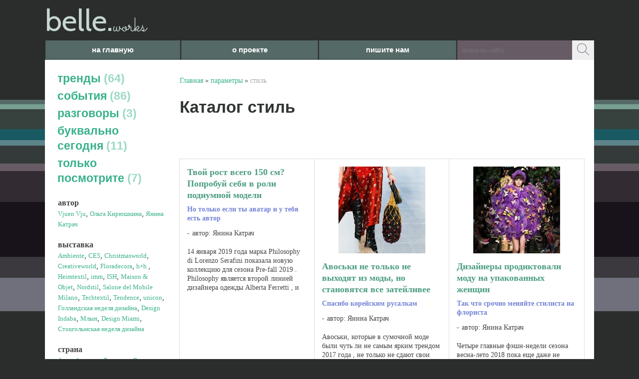

--- FILE ---
content_type: text/html; charset=utf-8
request_url: https://belle.works/index.pl?act=TAGS&tag=%D1%81%D1%82%D0%B8%D0%BB%D1%8C&taggroup=
body_size: 7865
content:
<!DOCTYPE html>
<html lang=ru><head><meta charset="UTF-8">
<title>Каталог  стиль</title>
<meta name=description content="Каталог стиль Твой рост всего 150 см? Попробуй себя в роли подиумной модели — Но только если ты аватар и у тебя есть автор, Авоськи не только не выходят из моды, но становятся все затейливее — Спасибо корейским русалкам, Дизайнеры продиктовали моду ...">

<link rel="shortcut icon" href=img/favicon.png?v=1470315791>

<meta name=viewport content="width=device-width, initial-scale=1.0">
<link href='style.css?v=1768926693' rel=stylesheet>

<link rel="stylesheet" type="text/css" href="https://fonts.googleapis.com/css?family=Sacramento">
<link rel="stylesheet" type="text/css" href="https://fonts.googleapis.com/css?family=Cabin">
<link href="https://fonts.googleapis.com/css?family=Play" rel="stylesheet">


<link href='https://fonts.googleapis.com/css?family=Lora:400,700&subset=latin,cyrillic' rel='stylesheet' type='text/css'>
<base target="_self">

<meta property=og:title content='Каталог  стиль'>
<meta property=og:type content=website>
<meta property=og:url content='https://belle.works/index.pl?act=TAGS&amp;tag=%D1%81%D1%82%D0%B8%D0%BB%D1%8C&amp;taggroup='>
<link rel=preconnect href=https://core.nestormedia.com/>
<script type="text/javascript">
    (function (d, w, c) {
        (w[c] = w[c] || []).push(function() {
            try {
                w.yaCounter41465884 = new Ya.Metrika({
                    id:41465884,
                    clickmap:true,
                    trackLinks:true,
                    accurateTrackBounce:true,
                    webvisor:true
                });
            } catch(e) { }
        });

        var n = d.getElementsByTagName("script")[0],
            s = d.createElement("script"),
            f = function () { n.parentNode.insertBefore(s, n); };
        s.type = "text/javascript";
        s.async = true;
        s.src = "https://mc.yandex.ru/metrika/watch.js";

        if (w.opera == "[object Opera]") {
            d.addEventListener("DOMContentLoaded", f, false);
        } else { f(); }
    })(document, window, "yandex_metrika_callbacks");
</script>

<script src='js.js?ver=176892669333' onload='var cookies_allowed=1; setTimeout(function(){ajax2({url:"index.pl?act=PERF&c="+perftest(cookies_allowed)+"&a="+detect(cookies_allowed)});},600)'></script><link rel=canonical href="https://belle.works/index.pl?act=TAGS&amp;tag=%D1%81%D1%82%D0%B8%D0%BB%D1%8C&amp;taggroup="><style>
:root {
--shop_img_width:px;
--P:#4c9d82;
--P99:hsl(160 35% 99%); --onP99:#000;
--P98:hsl(160 35% 98%); --onP98:#000;
--P97:hsl(160 35% 97%); --onP97:#000;
--P96:hsl(160 35% 96%); --onP96:#000;
--P95:hsl(160 35% 95%); --onP95:#000;
--P90:hsl(160 35% 90%); --onP90:#000;
--P80:hsl(160 35% 80%); --onP80:#000;
--P70:hsl(160 35% 70%); --onP70:#000;
--P60:hsl(160 35% 60%); --onP60:#fff;
--P50:hsl(160 35% 50%); --onP50:#fff;
--P40:hsl(160 35% 40%); --onP40:#fff;
--P30:hsl(160 35% 30%); --onP30:#fff;
--P20:hsl(160 35% 20%); --onP20:#fff;
--P10:hsl(160 35% 10%); --onP10:#fff;
--S:#000000;
--S99:hsl(0 0% 99%); --onS99:#000;
--S98:hsl(0 0% 98%); --onS98:#000;
--S97:hsl(0 0% 97%); --onS97:#000;
--S96:hsl(0 0% 96%); --onS96:#000;
--S95:hsl(0 0% 95%); --onS95:#000;
--S90:hsl(0 0% 90%); --onS90:#000;
--S80:hsl(0 0% 80%); --onS80:#000;
--S70:hsl(0 0% 70%); --onS70:#000;
--S60:hsl(0 0% 60%); --onS60:#fff;
--S50:hsl(0 0% 50%); --onS50:#fff;
--S40:hsl(0 0% 40%); --onS40:#fff;
--S30:hsl(0 0% 30%); --onS30:#fff;
--S20:hsl(0 0% 20%); --onS20:#fff;
--S10:hsl(0 0% 10%); --onS10:#fff;
--N:#000000;
--N99:hsl(0 0% 99%); --onN99:#000;
--N98:hsl(0 0% 98%); --onN98:#000;
--N97:hsl(0 0% 97%); --onN97:#000;
--N96:hsl(0 0% 96%); --onN96:#000;
--N95:hsl(0 0% 95%); --onN95:#000;
--N90:hsl(0 0% 90%); --onN90:#000;
--N80:hsl(0 0% 80%); --onN80:#000;
--N70:hsl(0 0% 70%); --onN70:#000;
--N60:hsl(0 0% 60%); --onN60:#fff;
--N50:hsl(0 0% 50%); --onN50:#fff;
--N40:hsl(0 0% 40%); --onN40:#fff;
--N30:hsl(0 0% 30%); --onN30:#fff;
--N20:hsl(0 0% 20%); --onN20:#fff;
--N10:hsl(0 0% 10%); --onN10:#fff;
--var_style_cards_gap_px:20px;
--var_style_border_radius_px:0px;
--var_style_card_basis_px:220px;
--var_style_color_link:#4C9D82;

}
</style></head>

<body class="looking--half url-act-tags var_menu3_lvl2_type_desktop--click var_menu3_lvl2_type_mobile--click coredesktop" id=zz><input type=checkbox class=menu3checkbox id=menu3checkbox checked><label class=menu3__screen for=menu3checkbox></label><noscript><div><img src="https://mc.yandex.ru/watch/41465884" style="position:absolute; left:-9999px;" alt="" /></div></noscript>

<div id=zm>
	<div class=tm-adapt style="padding-left:20px;padding-right:40px" onclick="adaptsw()">x</div>
</div>

<div id=zc><div id=adapt-glass onclick="adaptsw()"></div>
<div class=tm-adapt onclick="adaptsw()">≡ меню</div>


<div class=width>

<div style="display:flex;flex-flow:row nowrap">
<a href='/' class=dn style="flex:0 1 295px" id=logo><div style="display:inline-block;"><span style="font-size:45pt;color:#C7D7D2;white-space:nowrap;font-family:Cabin;">belle.</span><span style="font-size:30pt;color:#C7D7D2;white-space:nowrap;font-family:'Sacramento';">works</span></div></a>

<div id=headrotate style="flex:1 1 auto;display:flex;align-items:center;justify-content:flex-end"></div>
</div>

</div>

<div class=width>
<table  id=tm><tr>
<td  style="flex:0 1 270px;"><a href='/'>на главную</a>
<td><a href='index.pl?act=ABOUT'>о проекте</a>
<td><a href='mail.pl?act=REQUESTFORM' rel=nofollow>пишите нам</a>
<td id=searchi><script>t="<fofwbrm acfwbtion=infwbdex.pl style=width:100%;height:100%;background:#675C66;display:flex;><infwbput type=hidden nafwbme=acfwbt vafwblue=sefwbarch1><infwbput nafwbme=stfwbring type=search style=\"flex:1;border:none;padding:2px 10px;font-size:10pt;background:none;color:#fff\" placeholder=\'поиск по сайту\'><button style=\"padding:4px 10px;border:none;\"><img alt='' loading=lazy src=img/find.png?v=1477413090></button></fofwbrm>";t=t.replace(/fwb/g,''); document.getElementById('searchi').innerHTML = t;</script>

</form>
</table>
</div>

<table class=width style="padding-top:20px;background:#fff;">
<tr><td id=lmenu width=240px>
<table width=100%  class=menu id=table-c>
<tr><td><a href='index.pl?act=SECTION&amp;section=trendy'>тренды&nbsp;<span class=menu__pcount>64</span></a>
<tr><td><a href='index.pl?act=SECTION&amp;section=sobytiya'>события&nbsp;<span class=menu__pcount>86</span></a>
<tr><td><a href='index.pl?act=SUBJ&amp;subj=razgovory&amp;section=razgovory'>разговоры&nbsp;<span class=menu__pcount>3</span></a>
<tr><td><a href='index.pl?act=SECTION&amp;section=bukvalwno+segodnya'>буквально сегодня&nbsp;<span class=menu__pcount>11</span></a>
<tr><td><a href='index.pl?act=SECTION&amp;section=tolwko+posmotrite'>только посмотрите&nbsp;<span class=menu__pcount>7</span></a>


</table>
<br>
<div class=tags><b>автор</b><br><a href='index.pl?act=TAGS&amp;tag=Vjuen%20Vju&amp;taggroup=%D0%B0%D0%B2%D1%82%D0%BE%D1%80'>Vjuen Vju</a>, 
<a href='index.pl?act=TAGS&amp;tag=%D0%9E%D0%BB%D1%8C%D0%B3%D0%B0%20%D0%9A%D0%B8%D1%80%D1%8E%D1%88%D0%BA%D0%B8%D0%BD%D0%B0&amp;taggroup=%D0%B0%D0%B2%D1%82%D0%BE%D1%80'>Ольга Кирюшкина</a>, 
<a href='index.pl?act=TAGS&amp;tag=%D0%AF%D0%BD%D0%B8%D0%BD%D0%B0%20%D0%9A%D0%B0%D1%82%D1%80%D0%B0%D1%87&amp;taggroup=%D0%B0%D0%B2%D1%82%D0%BE%D1%80'>Янина Катрач</a>
<br><br><b>выставка</b><br><a href='index.pl?act=TAGS&amp;tag=Ambiente&amp;taggroup=%D0%B2%D1%8B%D1%81%D1%82%D0%B0%D0%B2%D0%BA%D0%B0'>Ambiente</a>, 
<a href='index.pl?act=TAGS&amp;tag=CES&amp;taggroup=%D0%B2%D1%8B%D1%81%D1%82%D0%B0%D0%B2%D0%BA%D0%B0'>CES</a>, 
<a href='index.pl?act=TAGS&amp;tag=Christmasworld&amp;taggroup=%D0%B2%D1%8B%D1%81%D1%82%D0%B0%D0%B2%D0%BA%D0%B0'>Christmasworld</a>, 
<a href='index.pl?act=TAGS&amp;tag=Creativeworld&amp;taggroup=%D0%B2%D1%8B%D1%81%D1%82%D0%B0%D0%B2%D0%BA%D0%B0'>Creativeworld</a>, 
<a href='index.pl?act=TAGS&amp;tag=Floradecora&amp;taggroup=%D0%B2%D1%8B%D1%81%D1%82%D0%B0%D0%B2%D0%BA%D0%B0'>Floradecora</a>, 
<a href='index.pl?act=TAGS&amp;tag=h%2Bh%20&amp;taggroup=%D0%B2%D1%8B%D1%81%D1%82%D0%B0%D0%B2%D0%BA%D0%B0'>h+h </a>, 
<a href='index.pl?act=TAGS&amp;tag=Heimtextil&amp;taggroup=%D0%B2%D1%8B%D1%81%D1%82%D0%B0%D0%B2%D0%BA%D0%B0'>Heimtextil</a>, 
<a href='index.pl?act=TAGS&amp;tag=imm&amp;taggroup=%D0%B2%D1%8B%D1%81%D1%82%D0%B0%D0%B2%D0%BA%D0%B0'>imm</a>, 
<a href='index.pl?act=TAGS&amp;tag=ISH&amp;taggroup=%D0%B2%D1%8B%D1%81%D1%82%D0%B0%D0%B2%D0%BA%D0%B0'>ISH</a>, 
<a href='index.pl?act=TAGS&amp;tag=Maison%20%26%20Objet&amp;taggroup=%D0%B2%D1%8B%D1%81%D1%82%D0%B0%D0%B2%D0%BA%D0%B0'>Maison & Objet</a>, 
<a href='index.pl?act=TAGS&amp;tag=Nordstil&amp;taggroup=%D0%B2%D1%8B%D1%81%D1%82%D0%B0%D0%B2%D0%BA%D0%B0'>Nordstil</a>, 
<a href='index.pl?act=TAGS&amp;tag=Salone%20del%20Mobile%20Milano&amp;taggroup=%D0%B2%D1%8B%D1%81%D1%82%D0%B0%D0%B2%D0%BA%D0%B0'>Salone del Mobile Milano</a>, 
<a href='index.pl?act=TAGS&amp;tag=Techtextil&amp;taggroup=%D0%B2%D1%8B%D1%81%D1%82%D0%B0%D0%B2%D0%BA%D0%B0'>Techtextil</a>, 
<a href='index.pl?act=TAGS&amp;tag=Tendence&amp;taggroup=%D0%B2%D1%8B%D1%81%D1%82%D0%B0%D0%B2%D0%BA%D0%B0'>Tendence</a>, 
<a href='index.pl?act=TAGS&amp;tag=unicon&amp;taggroup=%D0%B2%D1%8B%D1%81%D1%82%D0%B0%D0%B2%D0%BA%D0%B0'>unicon</a>, 
<a href='index.pl?act=TAGS&amp;tag=%D0%93%D0%BE%D0%BB%D0%BB%D0%B0%D0%BD%D0%B4%D1%81%D0%BA%D0%B0%D1%8F%20%D0%BD%D0%B5%D0%B4%D0%B5%D0%BB%D1%8F%20%D0%B4%D0%B8%D0%B7%D0%B0%D0%B9%D0%BD%D0%B0&amp;taggroup=%D0%B2%D1%8B%D1%81%D1%82%D0%B0%D0%B2%D0%BA%D0%B0'>Голландская неделя дизайна</a>, 
<a href='index.pl?act=TAGS&amp;tag=Design%20Indaba&amp;taggroup=%D0%B2%D1%8B%D1%81%D1%82%D0%B0%D0%B2%D0%BA%D0%B0'>Design Indaba</a>, 
<a href='index.pl?act=TAGS&amp;tag=%D0%9C%D0%BB%D1%8B%D0%BD&amp;taggroup=%D0%B2%D1%8B%D1%81%D1%82%D0%B0%D0%B2%D0%BA%D0%B0'>Млын</a>, 
<a href='index.pl?act=TAGS&amp;tag=Design%20Miami&amp;taggroup=%D0%B2%D1%8B%D1%81%D1%82%D0%B0%D0%B2%D0%BA%D0%B0'>Design Miami</a>, 
<a href='index.pl?act=TAGS&amp;tag=%D0%A1%D1%82%D0%BE%D0%BA%D0%B3%D0%BE%D0%BB%D1%8C%D0%BC%D1%81%D0%BA%D0%B0%D1%8F%20%D0%BD%D0%B5%D0%B4%D0%B5%D0%BB%D1%8F%20%D0%B4%D0%B8%D0%B7%D0%B0%D0%B9%D0%BD%D0%B0&amp;taggroup=%D0%B2%D1%8B%D1%81%D1%82%D0%B0%D0%B2%D0%BA%D0%B0'>Стокгольмская неделя дизайна</a>
<br><br><b>страна</b><br><a href='index.pl?act=TAGS&amp;tag=%D0%90%D0%B7%D0%B8%D1%8F&amp;taggroup=%D1%81%D1%82%D1%80%D0%B0%D0%BD%D0%B0'>Азия</a>, 
<a href='index.pl?act=TAGS&amp;tag=%D0%90%D0%BC%D0%B5%D1%80%D0%B8%D0%BA%D0%B0&amp;taggroup=%D1%81%D1%82%D1%80%D0%B0%D0%BD%D0%B0'>Америка</a>, 
<a href='index.pl?act=TAGS&amp;tag=%D0%91%D0%B5%D0%BB%D0%B0%D1%80%D1%83%D1%81%D1%8C&amp;taggroup=%D1%81%D1%82%D1%80%D0%B0%D0%BD%D0%B0'>Беларусь</a>, 
<a href='index.pl?act=TAGS&amp;tag=%D0%95%D0%B2%D1%80%D0%BE%D0%BF%D0%B0&amp;taggroup=%D1%81%D1%82%D1%80%D0%B0%D0%BD%D0%B0'>Европа</a>, 
<a href='index.pl?act=TAGS&amp;tag=%D0%90%D1%84%D1%80%D0%B8%D0%BA%D0%B0&amp;taggroup=%D1%81%D1%82%D1%80%D0%B0%D0%BD%D0%B0'>Африка</a>, 
<a href='index.pl?act=TAGS&amp;tag=%D0%9A%D0%B8%D1%82%D0%B0%D0%B9&amp;taggroup=%D1%81%D1%82%D1%80%D0%B0%D0%BD%D0%B0'>Китай</a>, 
<a href='index.pl?act=TAGS&amp;tag=%D0%A0%D0%BE%D1%81%D1%81%D0%B8%D1%8F&amp;taggroup=%D1%81%D1%82%D1%80%D0%B0%D0%BD%D0%B0'>Россия</a>
<br><br><b>метки</b><br><a href='index.pl?act=TAGS&amp;tag=%D0%B3%D0%B0%D0%B4%D0%B6%D0%B5%D1%82%D1%8B&amp;taggroup='>гаджеты</a>, 
<a href='index.pl?act=TAGS&amp;tag=%D0%BA%D1%83%D1%85%D0%BD%D1%8F&amp;taggroup='>кухня</a>, 
<a href='index.pl?act=TAGS&amp;tag=crafts&amp;taggroup='>crafts</a>, 
<a href='index.pl?act=TAGS&amp;tag=%D0%B2%D1%8B%D1%88%D0%B8%D0%B2%D0%BA%D0%B0&amp;taggroup='>вышивка</a>, 
<a href='index.pl?act=TAGS&amp;tag=%D0%B2%D1%8F%D0%B7%D0%B0%D0%BD%D0%B8%D0%B5&amp;taggroup='>вязание</a>, 
<a href='index.pl?act=TAGS&amp;tag=%D0%B5%D0%B4%D0%B0&amp;taggroup='>еда</a>, 
<a href='index.pl?act=TAGS&amp;tag=%D0%BA%D0%B5%D1%80%D0%B0%D0%BC%D0%B8%D0%BA%D0%B0&amp;taggroup='>керамика</a>, 
<a href='index.pl?act=TAGS&amp;tag=%D0%BC%D0%B5%D0%B1%D0%B5%D0%BB%D1%8C&amp;taggroup='>мебель</a>, 
<a href='index.pl?act=TAGS&amp;tag=%D0%BD%D0%BE%D0%B2%D1%8B%D0%B9%20%D0%B3%D0%BE%D0%B4&amp;taggroup='>новый год</a>, 
<a href='index.pl?act=TAGS&amp;tag=%D0%BF%D0%BE%20%D0%B4%D0%B5%D1%80%D0%B5%D0%B2%D1%83&amp;taggroup='>по дереву</a>, 
<a href='index.pl?act=TAGS&amp;tag=%D1%80%D0%B5%D0%B7%D1%8C%D0%B1%D0%B0&amp;taggroup='>резьба</a>, 
<a href='index.pl?act=TAGS&amp;tag=%D1%81%D1%82%D0%B8%D0%BB%D1%8C&amp;taggroup=' class=s>стиль</a>, 
<a href='index.pl?act=TAGS&amp;tag=%D1%85%D0%B5%D0%BD%D0%B4%D0%BC%D0%B5%D0%B9%D0%B4&amp;taggroup='>хендмейд</a>, 
<a href='index.pl?act=TAGS&amp;tag=%D0%B0%D0%BA%D1%81%D0%B5%D1%81%D1%81%D1%83%D0%B0%D1%80%D1%8B&amp;taggroup='>аксессуары</a>, 
<a href='index.pl?act=TAGS&amp;tag=%D0%B2%D0%B0%D0%BD%D0%BD%D0%B0%D1%8F&amp;taggroup='>ванная</a>, 
<a href='index.pl?act=TAGS&amp;tag=%D0%B2%D1%8B%D1%81%D1%82%D0%B0%D0%B2%D0%BA%D0%B8&amp;taggroup='>выставки</a>, 
<a href='index.pl?act=TAGS&amp;tag=%D0%B8%D0%B3%D1%80%D1%83%D1%88%D0%BA%D0%B8&amp;taggroup='>игрушки</a>, 
<a href='index.pl?act=TAGS&amp;tag=%D0%B8%D0%BD%D1%82%D0%B5%D1%80%D1%8C%D0%B5%D1%80%D1%8B&amp;taggroup='>интерьеры</a>, 
<a href='index.pl?act=TAGS&amp;tag=%D0%BC%D0%B0%D0%B3%D0%B0%D0%B7%D0%B8%D0%BD%D1%8B&amp;taggroup='>магазины</a>, 
<a href='index.pl?act=TAGS&amp;tag=%D0%BC%D0%B0%D1%81%D1%82%D0%B5%D1%80%D0%B0&amp;taggroup='>мастера</a>, 
<a href='index.pl?act=TAGS&amp;tag=%D0%BF%D0%BE%D0%B4%D0%B0%D1%80%D0%BA%D0%B8&amp;taggroup='>подарки</a>, 
<a href='index.pl?act=TAGS&amp;tag=%D1%80%D0%BE%D0%B6%D0%B4%D0%B5%D1%81%D1%82%D0%B2%D0%BE&amp;taggroup='>рождество</a>, 
<a href='index.pl?act=TAGS&amp;tag=%D1%81%D0%BA%D0%B0%D0%BD%D0%B4%D0%B8&amp;taggroup='>сканди</a>, 
<a href='index.pl?act=TAGS&amp;tag=%D1%81%D0%BF%D0%B0%D0%BB%D1%8C%D0%BD%D1%8F&amp;taggroup='>спальня</a>, 
<a href='index.pl?act=TAGS&amp;tag=%D1%83%D0%BA%D1%80%D0%B0%D1%88%D0%B5%D0%BD%D0%B8%D1%8F&amp;taggroup='>украшения</a>, 
<a href='index.pl?act=TAGS&amp;tag=%D1%86%D0%B2%D0%B5%D1%82%D1%8B&amp;taggroup='>цветы</a>
</div>
<!-- menu -->

<br>


<td id=tdproduct>
<div class='page page-tags-tag ' itemscope itemtype=https://schema.org/OfferCatalog>



<div class=wot>
<div class=breadcrumbs itemscope itemtype=https://schema.org/BreadcrumbList>
<a href='/'>Главная</a> <span class=breadcrumbs__sep>»</span> <span itemprop=itemListElement itemscope itemtype=https://schema.org/ListItem>
	<a itemprop=item href='/index.pl?act=TAGS'>параметры</a>
	<meta itemprop=position content=1>
	<meta itemprop=name content='параметры'>
</span> <span class=breadcrumbs__sep>»</span> <span itemprop=itemListElement itemscope itemtype=https://schema.org/ListItem>
	<span itemprop=item itemscope itemtype=https://schema.org/Thing itemid='https://belle.works/index.pl?act=TAGS&amp;tag=%D1%81%D1%82%D0%B8%D0%BB%D1%8C&amp;taggroup='>стиль</span>
	<meta itemprop=position content=2>
	<meta itemprop=name content='стиль'>
</span>
</div>
</div>

<h1 itemprop=name>Каталог  стиль</h1>




<div class='page__content preedit preedit--empty' itemprop=description></div>
<br>

<div>

<div class=cards-tools>


<div class=cards-switch>
	<input type=radio name=cardswitch id=cards--grid checked onchange="cardswitch(this.id)"><label for=cards--grid class='icon-list-sq icon--lg'></label>
	<input type=radio name=cardswitch id=cards--imglist  onchange="cardswitch(this.id)"><label for=cards--imglist class='icon-list-img icon--lg'></label>
	<input type=radio name=cardswitch id=cards--list  onchange="cardswitch(this.id)"><label for=cards--list class='icon-list-lines icon--lg'></label>
</div>
</div>

<div class='adaptshow adapt__to'></div>
<div class='cards cards--place--cs  cards--grid'>
<div class='cards__card' data-ordname='p^112' itemprop=itemListElement itemscope itemtype=https://schema.org/Offer>
<div class='card'>


<div class=card__textw>
<div class='card__title h'><a class=dn href='https://belle.works/index.pl?act=PRODUCT&id=112' itemprop=url><span itemprop=name>Твой рост всего 150 см? Попробуй себя в роли подиумной модели   <i class='print-button__videoicon icon-video card__videoimg'></i>  <div class=h__sh><div class='sh1'> Но только если ты аватар и у тебя есть автор</div></div></span></a></div>
<ul class=card__tagsul><li class=card__tagsli><span>автор: Янина Катрач</span></ul>
<div class=card__text><div class=card__textcrop itemprop=description>14 января 2019 года марка Philosophy di Lorenzo Serafini показала новую коллекцию для сезона Pre-fall 2019 . Philosophy является второй линией дизайнера одежды Alberta Ferretti , и женственный стиль, характерный для этого итальянского бренда,  ...</div></div>
<div class=card__more><a class='more card__morebtn' href='index.pl?act=PRODUCT&id=112'>подробнее</a></div>
<div class=card__date><div class=dateline>17.01.2019</div></div>
</div>
<!-- shop-in-card112 -->
</div>
</div>

<div class='cards__card' data-ordname='p^87' itemprop=itemListElement itemscope itemtype=https://schema.org/Offer>
<div class='card'>

<a class=card__imgw href='index.pl?act=PRODUCT&id=87'>
<img alt='' loading=lazy class='card__img card__img--contain' src='img/pages/87-s.jpg?ver=152352939933&w=320' >
<link itemprop=image href="https://belle.works/img/pages/87-s.jpg?ver=152352939933">
</a>

<div class=card__textw>
<div class='card__title h'><a class=dn href='https://belle.works/index.pl?act=PRODUCT&id=87' itemprop=url><span itemprop=name>Авоськи не только не выходят из моды, но становятся все затейливее   <div class=h__sh><div class='sh1'> Спасибо корейским русалкам</div></div></span></a></div>
<ul class=card__tagsul><li class=card__tagsli><span>автор: Янина Катрач</span></ul>
<div class=card__text><div class=card__textcrop itemprop=description>Авоськи, которые в сумочной моде были чуть ли не самым ярким трендом 2017 года , не только не сдают свои позиции, но, похоже, набирают трендовую силу. Только теперь они выглядят сложнее &mdash; будто играют роль оболочки, в которую нужно впихивать  ...</div></div>
<div class=card__more><a class='more card__morebtn' href='index.pl?act=PRODUCT&id=87'>подробнее</a></div>
<div class=card__date><div class=dateline>19.02.2018</div></div>
</div>
<!-- shop-in-card87 -->
</div>
</div>

<div class='cards__card' data-ordname='p^70' itemprop=itemListElement itemscope itemtype=https://schema.org/Offer>
<div class='card'>

<a class=card__imgw href='index.pl?act=PRODUCT&id=70'>
<img alt='' loading=lazy class='card__img card__img--contain' src='img/pages/70-s.jpg?ver=152352664933&w=320' >
<link itemprop=image href="https://belle.works/img/pages/70-s.jpg?ver=152352664933">
</a>

<div class=card__textw>
<div class='card__title h'><a class=dn href='https://belle.works/index.pl?act=PRODUCT&id=70' itemprop=url><span itemprop=name>Дизайнеры продиктовали моду на упакованных женщин   <div class=h__sh><div class='sh1'> Так что срочно меняйте стилиста на флориста</div></div></span></a></div>
<ul class=card__tagsul><li class=card__tagsli><span>автор: Янина Катрач</span></ul>
<div class=card__text><div class=card__textcrop itemprop=description>Четыре главные фэшн-недели сезона весна-лето 2018 пока еще даже не завершились &mdash; после прошедших в Нью-Йорке, Лондоне, Милане, осталась заключительная &mdash; парижская, но уже хочется поделиться некоторыми наблюдениями. И знаете что самое  ...</div></div>
<div class=card__more><a class='more card__morebtn' href='index.pl?act=PRODUCT&id=70'>подробнее</a></div>
<div class=card__date><div class=dateline>26.09.2017</div></div>
</div>
<!-- shop-in-card70 -->
</div>
</div>

<div class='cards__card' data-ordname='p^58' itemprop=itemListElement itemscope itemtype=https://schema.org/Offer>
<div class='card'>

<a class=card__imgw href='index.pl?act=PRODUCT&id=58'>
<img alt='' loading=lazy class='card__img card__img--contain' src='img/pages/58-s.jpg?ver=152352696733&w=320' >
<link itemprop=image href="https://belle.works/img/pages/58-s.jpg?ver=152352696733">
</a>

<div class=card__textw>
<div class='card__title h'><a class=dn href='https://belle.works/index.pl?act=PRODUCT&id=58' itemprop=url><span itemprop=name>На что похож современный дизайн для практикующих магию и колдовство   <div class=h__sh><div class='sh1'> Вы ведь знали, что нынешние ведьмы активны не только в купальскую ночь?</div></div></span></a></div>
<ul class=card__tagsul><li class=card__tagsli><span>автор: Янина Катрач</span></ul>
<div class=card__text><div class=card__textcrop itemprop=description>На портале Vogue в этом году долго праздновали день летнего солнцестояния. Целую неделю , на которую этот день (21 июня) пришелся. В подробностях разбирали как пробудить свою внутреннюю ведьму, как при помощи нарядов из новых коллекций косплеить  ...</div></div>
<div class=card__more><a class='more card__morebtn' href='index.pl?act=PRODUCT&id=58'>подробнее</a></div>
<div class=card__date><div class=dateline>06.07.2017</div></div>
</div>
<!-- shop-in-card58 -->
</div>
</div>

<div class='cards__card' data-ordname='p^55' itemprop=itemListElement itemscope itemtype=https://schema.org/Offer>
<div class='card'>

<a class=card__imgw href='index.pl?act=PRODUCT&id=55'>
<img alt='' loading=lazy class='card__img card__img--contain' src='img/pages/55-s.jpg?ver=152352615933&w=320' >
<link itemprop=image href="https://belle.works/img/pages/55-s.jpg?ver=152352615933">
</a>

<div class=card__textw>
<div class='card__title h'><a class=dn href='https://belle.works/index.pl?act=PRODUCT&id=55' itemprop=url><span itemprop=name>11 модных аксессуаров для тех, кто планирует путешествовать этим летом   <i class='print-button__videoicon icon-video card__videoimg'></i>  <div class=h__sh><div class='sh1'> Маршрут неважен, важен стиль</div></div></span></a></div>
<ul class=card__tagsul><li class=card__tagsli><span>автор: Янина Катрач</span></ul>
<div class=card__text><div class=card__textcrop itemprop=description>Все вокруг теперь путешествуют, поэтому дорожные аксессуары в центре внимания. А потому хочу внести свой вклад в неблагодарное дело прогнозов. Предсказываю хит нынешнего лета &mdash; рыба. А именно коинобори , японское украшение из ткани или бумаги,  ...</div></div>
<div class=card__more><a class='more card__morebtn' href='index.pl?act=PRODUCT&id=55'>подробнее</a></div>
<div class=card__date><div class=dateline>22.06.2017</div></div>
</div>
<!-- shop-in-card55 -->
</div>
</div>

<div class='cards__card' data-ordname='p^52' itemprop=itemListElement itemscope itemtype=https://schema.org/Offer>
<div class='card'>

<a class=card__imgw href='index.pl?act=PRODUCT&id=52'>
<img alt='' loading=lazy class='card__img card__img--contain' src='img/pages/52-s.jpg?ver=152352605433&w=320' >
<link itemprop=image href="https://belle.works/img/pages/52-s.jpg?ver=152352605433">
</a>

<div class=card__textw>
<div class='card__title h'><a class=dn href='https://belle.works/index.pl?act=PRODUCT&id=52' itemprop=url><span itemprop=name>Creativeworld объявила горячие темы для сектора «сделай сам» в сезоне 2017/18   <div class=h__sh><div class='sh1'> Оказывается, в ремесле теперь важно не совершенство, а глубокомыслие. И выкрутасы</div></div></span></a></div>
<ul class=card__tagsul><li class=card__tagsli><span>автор: Янина Катрач</span></ul>
<div class=card__text><div class=card__textcrop itemprop=description>На франкфуртскую выставку Creativeworld привозят для демонстрации все, что людям может понадобиться для занятий хобби, искусствами и ремеслами. Но откуда же знать, что именно им понадобится? Для этого специальные дизайнеры отслеживают тенденции в  ...</div></div>
<div class=card__more><a class='more card__morebtn' href='index.pl?act=PRODUCT&id=52'>подробнее</a></div>
<div class=card__date><div class=dateline>05.06.2017</div></div>
</div>
<!-- shop-in-card52 -->
</div>
</div>

<div class='cards__card' data-ordname='p^51' itemprop=itemListElement itemscope itemtype=https://schema.org/Offer>
<div class='card'>

<a class=card__imgw href='index.pl?act=PRODUCT&id=51'>
<img alt='' loading=lazy class='card__img card__img--contain' src='img/pages/51-s.jpg?ver=152352601533&w=320' >
<link itemprop=image href="https://belle.works/img/pages/51-s.jpg?ver=152352601533">
</a>

<div class=card__textw>
<div class='card__title h'><a class=dn href='https://belle.works/index.pl?act=PRODUCT&id=51' itemprop=url><span itemprop=name>В очередной раз доказано, что голуби являются переносчиками вирусов   <i class='print-button__videoicon icon-video card__videoimg'></i>  <div class=h__sh><div class='sh1'> В интернете набирает популярность видео про «pigeon shoes»</div></div></span></a></div>
<ul class=card__tagsul><li class=card__tagsli><span>автор: Янина Катрач</span></ul>
<div class=card__text><div class=card__textcrop itemprop=description>Виновницей нынешней &laquo;эпидемии&raquo;, захлестнувшей интернет, стала 47-летняя японская художница Кэйко Охата (Keiko Ohata). В своем блоге она показала свои &laquo;Голубиные туфли&raquo;, которые почти неотличимы от живых птиц, и кропотливый  ...</div></div>
<div class=card__more><a class='more card__morebtn' href='index.pl?act=PRODUCT&id=51'>подробнее</a></div>
<div class=card__date><div class=dateline>01.06.2017</div></div>
</div>
<!-- shop-in-card51 -->
</div>
</div>

<div class='cards__card' data-ordname='p^41' itemprop=itemListElement itemscope itemtype=https://schema.org/Offer>
<div class='card'>

<a class=card__imgw href='index.pl?act=PRODUCT&id=41'>
<img alt='' loading=lazy class='card__img card__img--contain' src='img/pages/41-s.jpg?ver=152352722733&w=320' >
<link itemprop=image href="https://belle.works/img/pages/41-s.jpg?ver=152352722733">
</a>

<div class=card__textw>
<div class='card__title h'><a class=dn href='https://belle.works/index.pl?act=PRODUCT&id=41' itemprop=url><span itemprop=name>7 причин обзавестись авоськой  </span></a></div>
<ul class=card__tagsul><li class=card__tagsli><span>автор: Янина Катрач</span></ul>
<div class=card__text><div class=card__textcrop itemprop=description>1) Во-первых, сетчатые шоперы снова вошли в моду: 2) "Хозяйственные" сумки в принципе сегодня в тренде. Их носят на подиуме: И на улицах: 3) Кроме того, авоськи хорошо вписываются в новейший тренд, который заключается в том, чтобы копировать дешевые  ...</div></div>
<div class=card__more><a class='more card__morebtn' href='index.pl?act=PRODUCT&id=41'>подробнее</a></div>
<div class=card__date><div class=dateline>26.04.2017</div></div>
</div>
<!-- shop-in-card41 -->
</div>
</div>

<div class='cards__card' data-ordname='p^26' itemprop=itemListElement itemscope itemtype=https://schema.org/Offer>
<div class='card'>

<a class=card__imgw href='index.pl?act=PRODUCT&id=26'>
<img alt='' loading=lazy class='card__img card__img--contain' src='img/pages/26-s.jpg?ver=152352776333&w=320' >
<link itemprop=image href="https://belle.works/img/pages/26-s.jpg?ver=152352776333">
</a>

<div class=card__textw>
<div class='card__title h'><a class=dn href='https://belle.works/index.pl?act=PRODUCT&id=26' itemprop=url><span itemprop=name>Все мы немножко скандинавы   <div class=h__sh><div class='sh1'> Отчего половина жителей планеты полюбила образ жизни Северной Европы</div></div></span></a></div>
<ul class=card__tagsul><li class=card__tagsli><span>автор: Янина Катрач</span></ul>
<div class=card__text><div class=card__textcrop itemprop=description>Мода на Скандинавию очень заметный нынче тренд. Все вокруг, особенно зимой, одеты по-скандинавски: минималистично, монохромно, практично, то есть тепло. Хотя до недавних пор сканди -стиль в одежде считался более подходящим для людей постарше. Про  ...</div></div>
<div class=card__more><a class='more card__morebtn' href='index.pl?act=PRODUCT&id=26'>подробнее</a></div>
<div class=card__date><div class=dateline>19.01.2017</div></div>
</div>
<!-- shop-in-card26 -->
</div>
</div>
<!--cardsadd--><div class=cards__card></div><div class=cards__card></div><div class=cards__card></div></div>



</div>
<br>



<br>
<div class='page__content preedit preedit--empty' itemprop=description></div>
</div>

<tr><td colspan=2 class=bc>
<div style="display:flex;flex-flow:row wrap">

<div style=flex:70;margin-bottom:30px>
<a href='/' onmouseover="this.href ='index.pl?ac'+'t=LOGINFORM'" style=text-decoration:none;>©</a> 2026 
belle.works
<div></div>

<div><a rel=nofollow href='tel:+375173346311' >+375 17 334-63-11</a></div>
<div><a class="automail" data-e1="editor@belle" data-e2=".wo" data-e3="rks" ><span style='background:url(img/emailstub.svg) no-repeat left bottom;background-size:auto 90%;display:inline-block;width:18em;height:1em'></span></a></div>
<div><a href='https://belle.works/'>belle.works</a></div>
<br>Сайт работает на платформе <a class='ncadv icon-snowplow-solid' href='https://nestorclub.com/index.pl?act=PRODUCT&id=58'>Nestorclub.com</a><br>
</div>

<div style=flex:30;position:relative>

<div style="position:absolute;left:0;top:0;">
<div style="position:absolute;right:-20px;bottom:40px;text-align:right;width:100vw;color:#9b9b9b;font-size:16px">
Мы в социальных сетях <img alt='' loading=lazy src=img/arrow.png?v=1488899507 style=position:relative;top:10px;left:5px>
</div></div>

<div class=soc>
<a class=soc__item href='https://www.facebook.com/belle.worksmagazine/'><img alt='' loading=lazy class=soc__icon src=img/facebook.png?v=1488900213>belle.worksmagazine</a>
</div>
</div>

</div>


<br><div class=bbw><div id=bbw></div></div>
</table>



<script type="application/ld+json">{"@type":"Organization","legalName":"ОДО \"Медуза\"","url":"https://belle.works/","name":"belle.works","logo":"https://belle.works/logo.jpg","geo":{"longitude":null,"latitude":null},"@context":"https://schema.org","telephone":["+375173346311"]}</script>

<div id=tmpl_hrefer style=display:none>
<a class="hrefer icon-share-from-square-regular" aria-label="Скопировать ссылку на этот фрагмент" data-tippy-content="Скопировать ссылку на этот фрагмент"  data-copyok="✓ Ссылка скопирована!"></a>
</div>


<div class='btntop icon-level-up'></div><div class=btntop-helper></div>
<script>
window.addEventListener('load', function(){
let createbtntop = function() {
 if (document.body.classList.contains('coredesktop')) {
 // document.body.insertAdjacentHTML("beforeend", "<div class='btntop icon-level-up'></div><div class=btntop-helper></div>");
 document.querySelector('.btntop').onclick=function(){ window.scrollTo({top:0,behavior:"smooth"}); window.location.hash = ''; }
 let observer = new IntersectionObserver(function(entries) {
  if (entries[0].isIntersecting) {document.querySelector('.btntop').dataset.state='visible'}
  if (!entries[0].isIntersecting) {document.querySelector('.btntop').dataset.state=''}
 });
 observer.observe(document.querySelector('.btntop-helper'));
 }
}
if ('requestIdleCallback' in window) {
 window.requestIdleCallback(createbtntop);
}
else {
 setTimeout(createbtntop, 3100);
}
});
</script>
<!-- nc:c:rik:belle.works --></body></html>

